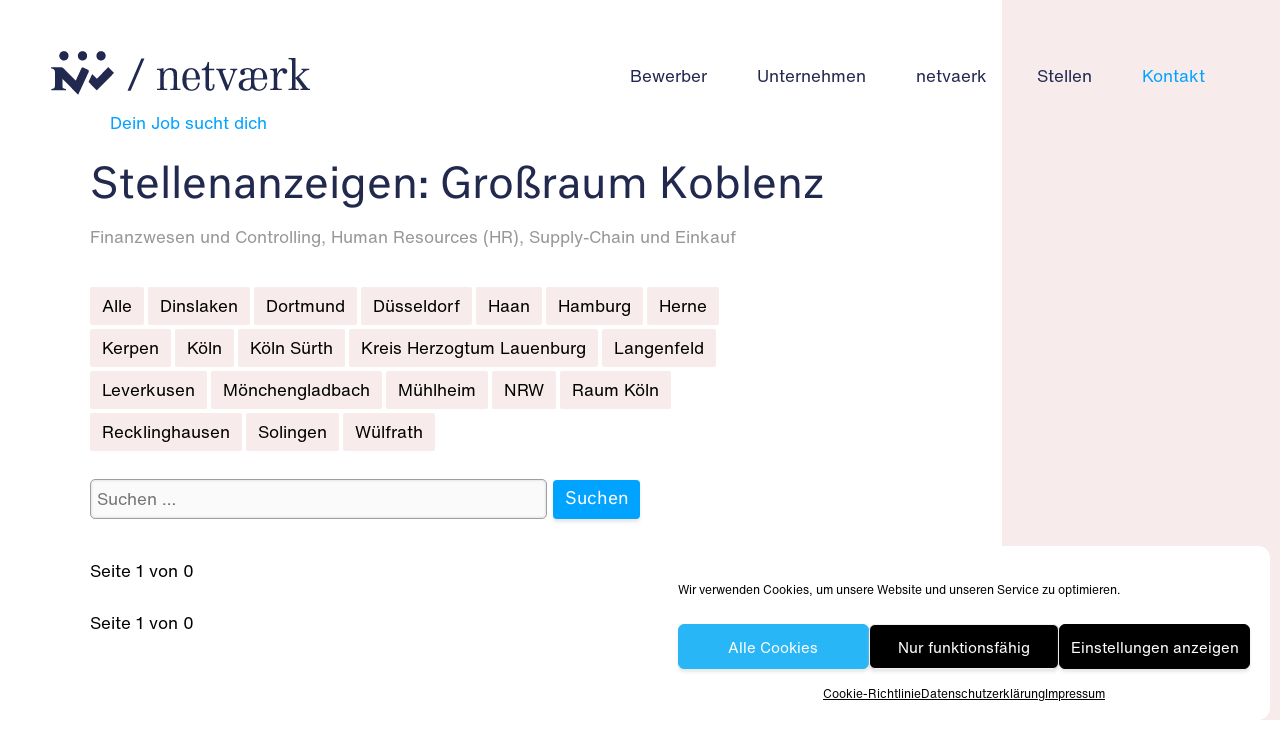

--- FILE ---
content_type: text/css
request_url: https://www.netvaerk.de/wp-content/themes/netvaerk/style.css?ver=f9ebbe3e387a6a2b02686ae94f6b523f
body_size: 76
content:
/*!
Theme Name: Netvaerk
Theme URI: http://underscores.me/
Author: Jens Schellhase
Author URI: https://www.jensschellhase.de
Description: Theme für Netvaerk
Version: 1.0.0
License: GNU General Public License v2 or later
License URI: LICENSE
Text Domain: netvaerk
*/
@import url(sass/css.css);


--- FILE ---
content_type: text/css
request_url: https://www.netvaerk.de/wp-content/uploads/elementor/css/post-11.css?ver=1768942745
body_size: 540
content:
.elementor-kit-11{--e-global-color-primary:#6EC1E4;--e-global-color-secondary:#54595F;--e-global-color-text:#7A7A7A;--e-global-color-accent:#FDC300;--e-global-color-4d80ec0b:#4054B2;--e-global-color-82eeffc:#23A455;--e-global-color-132b17f0:#000;--e-global-color-670cda4f:#FFF;--e-global-color-4aab622c:#F7EBEB;--e-global-color-598a30d:#00A3FF;--e-global-typography-primary-font-weight:600;--e-global-typography-secondary-font-weight:400;--e-global-typography-text-font-weight:400;--e-global-typography-accent-font-weight:500;}.elementor-kit-11 button,.elementor-kit-11 input[type="button"],.elementor-kit-11 input[type="submit"],.elementor-kit-11 .elementor-button{background-color:#00A3FF;box-shadow:0px 3px 3px 0px rgba(208.5, 208.5, 208.5, 0.5);}.elementor-kit-11 button:hover,.elementor-kit-11 button:focus,.elementor-kit-11 input[type="button"]:hover,.elementor-kit-11 input[type="button"]:focus,.elementor-kit-11 input[type="submit"]:hover,.elementor-kit-11 input[type="submit"]:focus,.elementor-kit-11 .elementor-button:hover,.elementor-kit-11 .elementor-button:focus{background-color:#22294F;color:#FDC300;}.elementor-kit-11 e-page-transition{background-color:#FFBC7D;}.elementor-kit-11 label{font-size:14px;}.elementor-kit-11 input:not([type="button"]):not([type="submit"]),.elementor-kit-11 textarea,.elementor-kit-11 .elementor-field-textual{font-size:17px;background-color:#FAFAFA;box-shadow:0px 0px 3px 0px rgba(0, 0, 0, 0.17) inset;border-style:solid;border-width:1px 1px 1px 1px;border-color:#9F9F9F;border-radius:5px 5px 5px 5px;padding:7px 7px 7px 7px;}.elementor-section.elementor-section-boxed > .elementor-container{max-width:1140px;}.e-con{--container-max-width:1140px;}.elementor-widget:not(:last-child){margin-block-end:20px;}.elementor-element{--widgets-spacing:20px 20px;--widgets-spacing-row:20px;--widgets-spacing-column:20px;}{}h1.entry-title{display:var(--page-title-display);}@media(max-width:1024px){.elementor-section.elementor-section-boxed > .elementor-container{max-width:1024px;}.e-con{--container-max-width:1024px;}}@media(max-width:767px){.elementor-section.elementor-section-boxed > .elementor-container{max-width:767px;}.e-con{--container-max-width:767px;}}

--- FILE ---
content_type: text/css
request_url: https://www.netvaerk.de/wp-content/uploads/elementor/css/post-2112.css?ver=1768942745
body_size: 102
content:
.elementor-2112 .elementor-element.elementor-element-68588d7{padding:50px 50px 50px 50px;}#elementor-popup-modal-2112 .dialog-widget-content{animation-duration:0.5s;box-shadow:2px 8px 23px 3px rgba(0,0,0,0.2);}#elementor-popup-modal-2112{background-color:rgba(0,0,0,.8);justify-content:center;align-items:center;pointer-events:all;}#elementor-popup-modal-2112 .dialog-message{width:640px;height:auto;}#elementor-popup-modal-2112 .dialog-close-button{display:flex;}

--- FILE ---
content_type: text/css; charset=utf-8
request_url: https://fast.fonts.net/cssapi/8730f534-6910-4383-a186-554bf0a28494.css
body_size: 558
content:
@import url(/t/1.css?apiType=css&projectid=8730f534-6910-4383-a186-554bf0a28494);
@font-face{
font-family:"Helvetica Now Text W01 Regular";
src:url("/dv2/14/46dd84ea-bb96-46da-973b-d7fcca46437e.woff2?d44f19a684109620e4841470ae90e8182f0ee87a409fb740bdd79965212bc1a6e19326310bfabd0878a238faf3e21c1b3f1d2cded6f43975993cb56c019c9865cc96eb3d8186a94b051edc701c06701768459187ee0eb4b55e1bdf9251de4985dc7966&projectId=8730f534-6910-4383-a186-554bf0a28494") format("woff2"),url("/dv2/3/0fb90058-c064-40ed-8109-d1fd8633caa2.woff?d44f19a684109620e4841470ae90e8182f0ee87a409fb740bdd79965212bc1a6e19326310bfabd0878a238faf3e21c1b3f1d2cded6f43975993cb56c019c9865cc96eb3d8186a94b051edc701c06701768459187ee0eb4b55e1bdf9251de4985dc7966&projectId=8730f534-6910-4383-a186-554bf0a28494") format("woff");
}
@font-face{
font-family:"Helvetica Now Text W01 Italic";
src:url("/dv2/14/e5814c77-fec3-40f6-af67-d94d8a9bb86b.woff2?d44f19a684109620e4841470ae90e8182f0ee87a409fb740bdd79965212bc1a6e19326310bfabd0878a238faf3e21c1b3f1d2cded6f43975993cb56c019c9865cc96eb3d8186a94b051edc701c06701768459187ee0eb4b55e1bdf9251de4985dc7966&projectId=8730f534-6910-4383-a186-554bf0a28494") format("woff2"),url("/dv2/3/3e3a9d78-3116-4a44-b4cb-7e0a0f995311.woff?d44f19a684109620e4841470ae90e8182f0ee87a409fb740bdd79965212bc1a6e19326310bfabd0878a238faf3e21c1b3f1d2cded6f43975993cb56c019c9865cc96eb3d8186a94b051edc701c06701768459187ee0eb4b55e1bdf9251de4985dc7966&projectId=8730f534-6910-4383-a186-554bf0a28494") format("woff");
}
@font-face{
font-family:"Helvetica Now Text W01 Medium";
src:url("/dv2/14/e62ce8f4-9983-4262-9030-3fdbebcebf39.woff2?d44f19a684109620e4841470ae90e8182f0ee87a409fb740bdd79965212bc1a6e19326310bfabd0878a238faf3e21c1b3f1d2cded6f43975993cb56c019c9865cc96eb3d8186a94b051edc701c06701768459187ee0eb4b55e1bdf9251de4985dc7966&projectId=8730f534-6910-4383-a186-554bf0a28494") format("woff2"),url("/dv2/3/0e8ae071-ceee-4b41-9d37-cbb6af5a9ca9.woff?d44f19a684109620e4841470ae90e8182f0ee87a409fb740bdd79965212bc1a6e19326310bfabd0878a238faf3e21c1b3f1d2cded6f43975993cb56c019c9865cc96eb3d8186a94b051edc701c06701768459187ee0eb4b55e1bdf9251de4985dc7966&projectId=8730f534-6910-4383-a186-554bf0a28494") format("woff");
}
@font-face{
font-family:"Helvetica Now Text W01 Md It";
src:url("/dv2/14/866dfe2a-46f3-41ae-b9e7-2f4fdfc0a028.woff2?d44f19a684109620e4841470ae90e8182f0ee87a409fb740bdd79965212bc1a6e19326310bfabd0878a238faf3e21c1b3f1d2cded6f43975993cb56c019c9865cc96eb3d8186a94b051edc701c06701768459187ee0eb4b55e1bdf9251de4985dc7966&projectId=8730f534-6910-4383-a186-554bf0a28494") format("woff2"),url("/dv2/3/f6a43397-31ee-455d-8ac3-b07ca3e6a894.woff?d44f19a684109620e4841470ae90e8182f0ee87a409fb740bdd79965212bc1a6e19326310bfabd0878a238faf3e21c1b3f1d2cded6f43975993cb56c019c9865cc96eb3d8186a94b051edc701c06701768459187ee0eb4b55e1bdf9251de4985dc7966&projectId=8730f534-6910-4383-a186-554bf0a28494") format("woff");
}


--- FILE ---
content_type: text/css
request_url: https://www.netvaerk.de/wp-content/themes/netvaerk/sass/css.css
body_size: 4111
content:
/*! normalize.css v8.0.1 | MIT License | github.com/necolas/normalize.css */html{line-height:1.15;-webkit-text-size-adjust:100%}body{margin:0}main{display:block}h1{font-size:2em;margin:.67em 0}hr{box-sizing:content-box;height:0;overflow:visible}pre{font-family:monospace,monospace;font-size:1em}a{background-color:rgba(0,0,0,0)}abbr[title]{border-bottom:none;text-decoration:underline;-webkit-text-decoration:underline dotted;text-decoration:underline dotted}b,strong{font-weight:bolder}code,kbd,samp{font-family:monospace,monospace;font-size:1em}small{font-size:80%}sub,sup{font-size:75%;line-height:0;position:relative;vertical-align:baseline}sub{bottom:-0.25em}sup{top:-0.5em}img{border-style:none}button,input,optgroup,select,textarea{font-family:inherit;font-size:100%;line-height:1.15;margin:0}button,input{overflow:visible}button,select{text-transform:none}button,[type=button],[type=reset],[type=submit]{-webkit-appearance:button}button::-moz-focus-inner,[type=button]::-moz-focus-inner,[type=reset]::-moz-focus-inner,[type=submit]::-moz-focus-inner{border-style:none;padding:0}button:-moz-focusring,[type=button]:-moz-focusring,[type=reset]:-moz-focusring,[type=submit]:-moz-focusring{outline:1px dotted ButtonText}fieldset{padding:.35em .75em .625em}legend{box-sizing:border-box;color:inherit;display:table;max-width:100%;padding:0;white-space:normal}progress{vertical-align:baseline}textarea{overflow:auto}[type=checkbox],[type=radio]{box-sizing:border-box;padding:0}[type=number]::-webkit-inner-spin-button,[type=number]::-webkit-outer-spin-button{height:auto}[type=search]{-webkit-appearance:textfield;outline-offset:-2px}[type=search]::-webkit-search-decoration{-webkit-appearance:none}::-webkit-file-upload-button{-webkit-appearance:button;font:inherit}details{display:block}summary{display:list-item}template{display:none}[hidden]{display:none}html{box-sizing:border-box}*,*:before,*:after{box-sizing:inherit}body{background:#fff url("https://netvaerk.de/wp-content/themes/netvaerk/assets/img/background.png") center center repeat-y;overflow-x:hidden}#content{width:100%;padding:80px 0 0 0}@media screen and (min-width: 1024px){#content{padding:20vh 0 0 0}}#page{width:100%;overflow:hidden}#main{min-height:80vh}.elementor-fake{max-width:1140px;margin:0 auto}.invisible{width:0;height:0;overflow:hidden;font-size:0;position:fixed;top:-1000px;left:-1000px}body{font-family:"Helvetica Now Text W01 Regular",sans-serif;font-size:15px;line-height:1.535;color:#000}@media screen and (min-width: 1024px){body{font-size:17px;line-height:1.535}}body *,body .elementor-heading-title{font-size:inherit;line-height:inherit;font-family:inherit;color:inherit}h1,h2,h3,h5,h5,h6,ul,p{margin:0;padding:0}h1,.h1,h1.elementor-heading-title{font-family:"Neutral Regular 8",sans-serif;font-weight:normal;font-size:30px;line-height:1.1;color:#22294f;margin:0}h1 em,h1 i,.h1 em,.h1 i,h1.elementor-heading-title em,h1.elementor-heading-title i{color:#00a3ff;font-family:"Neutral Regular 8",sans-serif;font-weight:normal;font-style:normal}@media screen and (min-width: 1140px){h1,.h1,h1.elementor-heading-title{font-size:41.75px;line-height:1.1}}p,ul,ol,.p,.p *,h1.p{margin-bottom:19px;font-family:"Helvetica Now Text W01 Regular",sans-serif;font-size:15px;line-height:1.535;letter-spacing:0}p a,ul a,ol a,.p a,.p * a,h1.p a{color:#00a3ff}@media screen and (min-width: 1024px){p,ul,ol,.p,.p *,h1.p{font-size:17px;line-height:1.535}}.p,.p *,h1.p{margin-bottom:0 !important;font-family:"Helvetica Now Text W01 Regular",sans-serif;font-size:15px !important;line-height:1.535 !important}.p a,.p * a,h1.p a{color:#00a3ff !important}@media screen and (min-width: 1024px){.p,.p *,h1.p{font-size:17px !important;line-height:1.535 !important}}h2,.h2,h2.elementor-heading-title{font-size:24px;line-height:153.5%;padding:0;margin:0;margin-bottom:17px;color:#22294f;font-family:"Neutral Regular 8",sans-serif;font-weight:normal;font-style:normal}@media screen and (min-width: 1140px){h2,.h2,h2.elementor-heading-title{font-size:26px;line-height:153.5%}}h3,.h3,h3.elementor-heading-title,h4,.h4,h4.elementor-heading-title,h5,.h5,h5.elementor-heading-title{font-size:19px;font-family:"Neutral Regular 8",sans-serif;font-weight:normal}h3 em,h3 i,.h3 em,.h3 i,h3.elementor-heading-title em,h3.elementor-heading-title i,h4 em,h4 i,.h4 em,.h4 i,h4.elementor-heading-title em,h4.elementor-heading-title i,h5 em,h5 i,.h5 em,.h5 i,h5.elementor-heading-title em,h5.elementor-heading-title i{color:#00a3ff;font-family:"Neutral Regular 8",sans-serif;font-weight:normal;font-style:normal}label{font-size:12.67px;color:#22294f;line-height:1.535}small{display:block;font-family:"Helvetica Now Text W01 Regular",sans-serif;font-style:normal;font-weight:normal;font-size:12.67px;line-height:153.5%;color:#22294f;opacity:.5}div.elementor-widget-container ul{max-width:500px;padding-left:19px}.netvaerk-list ul{max-width:100% !important;list-style-type:none;display:flex;flex-wrap:wrap;padding:0 !important;margin-bottom:20px}.netvaerk-list ul li{width:100%;padding:10px 10px 10px 0;border-bottom:1px solid #22294f}@media screen and (min-width: 1140px){.netvaerk-list ul li{width:calc(50% - 40px);margin-right:20px}}a.logo{position:absolute;top:17px;left:20px;z-index:200}a.logo .logo-desktop{display:none}@media screen and (min-width: 1024px){a.logo .logo-desktop{display:block}}a.logo .logo-mobile{display:block}@media screen and (min-width: 1024px){a.logo .logo-mobile{display:none}}@media screen and (min-width: 1024px){a.logo{top:50px;left:50px}}a.logo img{width:170px;height:auto}@media screen and (min-width: 1024px){a.logo img{width:260px}}a.logo span{text-decoration:none;font-size:12px;color:#00a3ff;position:absolute;top:auto;bottom:-19px;left:20px}@media screen and (min-width: 1024px){a.logo span{font-size:17px;top:60px;bottom:auto;left:60px}}@media screen and (max-width: 1023px){#header{background:#22294f;height:80px;width:100%;position:fixed;top:0;left:0;z-index:200}}#header *{fill:#fff !important}@media screen and (max-width: 1023px){nav#nav{position:absolute;top:80px;left:0;width:100%;height:200vh;background:#22294f;transform:translateX(101%);z-index:190;transition:all 100ms ease-in;padding:0px 0 20px 0;margin:0}nav#nav ul,nav#nav li,nav#nav a{padding:0;margin:0;width:100%;list-style-type:none}nav#nav a{display:block;text-decoration:none;padding:4px 0;padding-left:20px;font-family:"Helvetica Now Text W01 Medium";color:#fff}nav#nav li:first-child a{border-top:0}nav#nav li.menu-item-has-children a{opacity:.5}nav#nav ul.sub-menu{padding-left:0}nav#nav ul.sub-menu a{padding-left:30px;font-family:"Helvetica Now Text W01 Regular";opacity:1}nav#nav span.contactLink{color:#00a3ff}}@media screen and (min-width: 1024px){nav#nav{background:none;display:block;position:fixed;top:50px;right:50px;left:auto;z-index:200}nav#nav ul,nav#nav li,nav#nav a{display:block;list-style:none;text-decoration:none;padding:0;margin:0}nav#nav li{position:relative;padding:12.5px 0}nav#nav li:hover,nav#nav li:focus{background:#22294f;border-radius:4px}nav#nav li:hover a,nav#nav li:focus a{color:#fdc300}nav#nav li:hover ul.sub-menu,nav#nav li:focus ul.sub-menu{display:flex}nav#nav li.menu-item-has-children:hover,nav#nav li.menu-item-has-children:focus{border-top-left-radius:4px;border-top-right-radius:4px;border-bottom-right-radius:0px;border-bottom-left-radius:0px}nav#nav a{color:#22294f;padding:0 25px}nav#nav a:hover{color:#fdc300 !important}nav#nav li:last-child a{color:#00a3ff}nav#nav ul{display:flex}nav#nav ul.sub-menu{position:absolute;top:50px;background:#22294f;border-radius:4px;border-top-left-radius:0px;padding:12.5px 25px 25px 25px;display:none;flex-direction:column}nav#nav ul.sub-menu li{padding:0}nav#nav ul.sub-menu a{white-space:nowrap;padding:0;color:#fff}nav#nav ul.sub-menu a:hover,nav#nav ul.sub-menu a:focus{color:#fdc300}nav#nav ul.sub-menu li:last-child a{color:#fff}nav#nav ul.sub-menu li:last-child a:hover,nav#nav ul.sub-menu li:last-child a:focus{color:#fdc300}}#menu-toggle{display:none}label#menu-label{position:absolute;z-index:191;top:17px;right:30px;width:30px;height:50px;display:flex;justify-content:center;align-items:center;flex-direction:column}label#menu-label span{background:#fff;height:3px;margin:2px auto;width:100%;display:block;transition:all 300ms}@media screen and (min-width: 1024px){label#menu-label{display:none}}#menu-toggle:checked+label#menu-label span:nth-child(1){transform:rotate(45deg) translateY(5px) translateX(5px)}#menu-toggle:checked+label#menu-label span:nth-child(2){opacity:0}#menu-toggle:checked+label#menu-label span:nth-child(3){transform:rotate(-45deg) translateY(-5px) translateX(5px)}@media screen and (max-width: 1023px){#menu-toggle:checked+label+nav#nav{transform:translateX(0) !important}}span.trenner-mobile{position:absolute;right:90px;top:0;height:100%;width:1px}@media screen and (max-width: 374px){span.trenner-mobile{display:none}}@media screen and (min-width: 1024px){span.trenner-mobile{display:none}}#primary-menu{transition:all 300ms}nav#nav{transition:all 300ms}@media screen and (min-width: 1024px){.nav-scrolled #primary-menu{background:#fff !important;box-shadow:0px 0px 20px rgba(0,0,0,.1);transition:all 300ms;padding-right:20px}.nav-scrolled nav#nav{top:0;right:0;transition:all 300ms}}div.teamcard-wrapper{display:flex;flex-wrap:wrap}div.teamcard-wrapper .teamcard{width:100%;margin-bottom:10px}@media screen and (min-width: 1024px){div.teamcard-wrapper .teamcard{width:calc(33.33% - 10px);margin:0px 5px 10px 5px}}.teamcard-wrapper-teampage div.teamcard{width:100%;margin:0px 5px 10px 5px}@media screen and (min-width: 500px){.teamcard-wrapper-teampage div.teamcard{width:calc(50% - 10px)}}@media screen and (min-width: 960px){.teamcard-wrapper-teampage div.teamcard{width:calc(33.33% - 10px)}}.teamcard-wrapper-teampage div.teamcard img{width:100%;height:auto;display:block}div.teamcard{background:#fff;box-shadow:-20px -20px 40px rgba(255,255,255,.33),20px 20px 40px rgba(0,0,0,.1);border-radius:4px;position:relative;max-width:350px}div.teamcard .teamcard-image-link img{border-top-left-radius:4px;border-top-right-radius:4px;width:100%;height:auto}div.teamcard div.teamcard-inner{padding:20px;text-align:center}div.teamcard a{position:absolute;top:0;left:0;width:100%;height:100%}span.teamcard-kontakt-headline{font-size:12.76px;line-height:153.5%;letter-spacing:.185em;text-transform:uppercase;color:#827979}img.teamcard-contact-data-image{width:115px;height:auto;margin-top:10px}p.teamcard-name{margin:0}a.team-popup-kontakt-telefonnummer{color:#00a3ff;letter-spacing:0px}a.team-popup-kontakt-email{color:#00a3ff;letter-spacing:0px}.team-popup-content-wrapper{font-family:"Helvetica Now Text W01 Regular",sans-serif;font-size:19px;line-height:1.535;color:#000}.team-popup-content-wrapper *{font-size:inherit;line-height:inherit;font-family:inherit;color:inherit}.team-popup-content-wrapper h2,.team-popup-content-wrapper .h2{font-size:28.5px;line-height:153.5%;font-family:"Neutral Regular 8",sans-serif;font-weight:normal}.stellenanzeige-kontaktbox-email{color:#00a3ff}.stellenanzeige-kontaktbox-telefon{color:#00a3ff;white-space:nowrap}.pagination{margin:30px 0 20px 0;width:100%;display:flex;justify-content:flex-start}@media screen and (min-width: 1024px){.pagination{justify-content:flex-start}}.pagination a{text-decoration:none;padding:3px 6px;margin:0 10px;display:inline-block;color:#00a3ff}.pagination span{padding:3px 6px 3px 0}strong,b{letter-spacing:0 !important}.pagination-last{margin-top:20px;margin-bottom:30px}.jobcards-wrappper{padding:10px;background:#f7ebeb;display:flex;justify-content:center;flex-wrap:wrap}@media screen and (min-width: 1024px){.jobcards-wrappper{padding:20px;background:none}}.jobcards-wrappper .job-card{width:100%;border-radius:3px;margin-bottom:10px;box-shadow:5px 5px 10px rgba(25,0,0,.1);background:#fff;padding:20px;position:relative;transition:all 200ms}@media screen and (min-width: 768px){.jobcards-wrappper .job-card{width:calc(50% - 10px);margin:0px 5px 10px 5px}}@media screen and (min-width: 1024px){.jobcards-wrappper .job-card{border:1px solid #f4f4f4}}.jobcards-wrappper .job-card a{display:block;position:absolute;top:0;left:0;width:100%;height:100%}.jobcards-wrappper .job-card p:first-child{color:#22294f !important;margin-bottom:6px}.jobcards-wrappper .job-card h3{color:#00a3ff !important}.jobcards-wrappper .job-card:hover,.jobcards-wrappper .job-card:focus{transform:scale(1.01);transition:all 200ms;box-shadow:4px 4px 8px rgba(25,0,0,.15)}.jobcards-wrapper-teampage{background:rgba(0,0,0,0) !important;padding:0 !important}.jobcards-wrapper-teampage .job-card{width:100% !important}.noblock .wp-block-spacer{display:none}span.preContact{font-family:"Neutral Bold 8",sans-serif;font-weight:normal;color:#22294f;font-size:11px;letter-spacing:.5px}p.joblocation{padding-left:20px;background:#fff url("https://netvaerk.de/wp-content/themes/netvaerk/assets/img/location.png") center left no-repeat;background-size:12px auto}div.jobs-2021{padding:20px}p.job-top{color:#979797;padding:10px 0 0 0}@media screen and (min-width: 1024px){p.job-top{padding:15px 0}}a.job_block_2021{display:block;justify-content:space-between;text-decoration:none;max-width:700px;margin:5px 0;padding:10px 10px 10px 10px}a.job_block_2021:hover span.job_name{color:#00a3ff}a.job_block_2021:nth-child(odd){background:rgba(247,235,235,.4);border-radius:5px}span.job_name{font-size:17px;max-width:600px;font-family:"Helvetica Now Text W01 Medium",sans-serif;display:block;width:100%}span.job_place{display:inline-block;position:relative;padding-left:20px;color:#666;width:100%;text-align:left}span.job_place:after{content:"";display:block;width:23px;height:23px;background:rgba(0,0,0,0) url("../assets/img/location.png") center left no-repeat;background-size:10px;position:absolute;bottom:1px;opacity:.33;left:3px}ul.filterList{list-style-type:none;padding:0;margin:20px 0;display:flex;flex-wrap:wrap;margin-left:-2px;width:100%;max-width:700px}ul.filterList li{padding:2px;margin:0}ul.filterList li a{display:block;padding:6px 12px;background:#f7ebeb;color:#000;text-decoration:none;margin:0;border-radius:2px}ul.filterList li a:hover,ul.filterList li a:focus{opacity:.8}ul.filterList li a.filterActive{color:#fff;background:#22294f}div.pagination{max-width:700px;position:relative}div.pagination #list-view{position:absolute;top:2px;right:50px;display:none}@media screen and (min-width: 1024px){div.pagination #list-view{display:block}}div.pagination #card-view{position:absolute;top:0;right:0;display:none}@media screen and (min-width: 1024px){div.pagination #card-view{display:block}}div.pagination span#card-view,div.pagination span#list-view{cursor:pointer}div.pagination span#card-view:hover *,div.pagination span#list-view:hover *{fill:#00a3ff !important}.list-view #list-view *{fill:#00a3ff !important}.card-view #jobs{display:flex !important;flex-wrap:wrap !important;max-width:700px}.card-view span.job_place{width:100%;margin-top:20px}.card-view a.job_block_2021{width:340px;margin:0 10px 10px 0;border:1px solid #f4f4f4;padding:20px;display:block;background:#fff;box-shadow:3px 3px 10px rgba(0,0,0,.1)}.card-view #card-view *{fill:#00a3ff !important}.teaser-frontpage p a{color:#00a3ff}#jobsuche-formular-2020 form.search-form{width:100%;display:flex;justify-content:space-between;align-items:center}#jobsuche-formular-2020 form.search-form input.search-submit{border:0;outline:0;font-family:"Neutral Regular 8",sans-serif;font-weight:normal;font-style:normal;color:#fff;background:#00a3ff;border-radius:4px;padding:11px 8px !important;width:100px;line-height:1;transition:all 200ms}#jobsuche-formular-2020 form.search-form input.search-submit:hover,#jobsuche-formular-2020 form.search-form input.search-submit:focus{background:#22294f;color:#fdc300;transition:all 200ms}#jobsuche-formular-2020 form.search-form input.search-field,#jobsuche-formular-2020 form.search-form label{width:100%;padding:6px 6px}#jobsuche-formular-2020 form.search-form label{padding-left:0}.elementor-form{padding:20px;box-shadow:0px 3px 10px rgba(0,0,0,.2);background:#fff;border-radius:4px}@media screen and (min-width: 1024px){.elementor-form{padding:54px;box-shadow:-20px -20px 40px rgba(255,255,255,.2),20px 20px 40px rgba(100,0,0,.1)}}.elementor-form h3{margin-top:0}.formshadowed{box-shadow:0px 3px 10px rgba(0,0,0,.2)}@media screen and (min-width: 1024px){.formshadowed{box-shadow:-20px -20px 40px rgba(255,255,255,.2),20px 20px 40px rgba(100,0,0,.1)}}input[type=text],input[type=search],input[type=checkbox],input{-webkit-appearance:none}.stickybox{background:#fff}@media screen and (max-width: 1059px){#footer{background:#22294f;padding:20px;display:flex;justify-content:center;align-items:center;flex-direction:column}#footer .socialbox{display:flex;margin:0 50px}#footer .socialbox img{height:24px;width:auto}#footer .socialbox a{margin:0 5px !important;display:inline-block}#footer .footer-logo{margin:10px 0 0 0}#footer .footer-logo img{height:25px;width:auto}#footer .address{font-size:13px;white-space:nowrap;opacity:50%;color:#fff;display:block}#footer #footermenu{margin:10px 0 0 0}#footer #footermenu ul,#footer #footermenu li a{padding:0;margin:0;list-style-type:none}#footer #footermenu ul{display:flex}#footer #footermenu li{margin:0 5px}#footer #footermenu a{color:#fff;font-size:13px;white-space:nowrap;opacity:50%;text-decoration:none;display:inline-block}}@media screen and (min-width: 1060px){#footer{width:100%;display:flex;padding:25px;background:#22294f;height:auto;justify-content:center;align-items:center;position:relative}#footer *{line-height:1 !important;margin:0;padding:0;vertical-align:middle}.footer-logo{position:absolute;top:25px;left:25px}.footer-logo img{height:28px;width:auto}#footermenu{margin:0 50px;position:absolute;right:25px;top:25px}#footermenu ul,#footermenu li a{padding:0;margin:0;list-style-type:none}#footermenu ul{display:flex}#footermenu a{color:#fff;font-size:13px;white-space:nowrap;opacity:50%;text-decoration:none}#footermenu a{margin:0 0 0 5px !important}.socialbox{display:flex;margin:0 50px}.socialbox img{height:24px;width:auto}.socialbox a{margin:0 5px !important;display:inline-block}.address{margin:0 50px 0 50px !important;font-size:13px;white-space:nowrap;opacity:50%;color:#fff;display:block}}.grecaptcha-badge{display:none}/*# sourceMappingURL=css.css.map */

--- FILE ---
content_type: text/css
request_url: https://fonts.typotheque.com/WF-027796-010810.css
body_size: 705
content:
/*
* Webfonts served by typotheque.com
*
* To make the font files as small as possible,
* most glyphs and OpenType features were removed.
* To edit the fonts, add more language support,
* log it to your Typotheque account:
* http://www.typotheque.com/my_account/webfonts
*
* The Typotheque Font Software is protected under domestic
* and international trademark and copyright law.
* Modifying, reverse engineering or otherwise copying
* of Typotheque Font Software is illegal.
* http://www.typotheque.com/licensing/
*
* (c) 2020, Typotheque
* Generated: 2020-08-05 10:10:27
*/

@font-face {
	font-family: "Neutral Regular 8";
	src: url("https://s3.amazonaws.com/fonts.typotheque.com/WF-027796-010810-001251-ea2e4554ea2946e15cf18477ee5f8d42.woff2") format("woff2"), url("https://s3.amazonaws.com/fonts.typotheque.com/WF-027796-010810-001251-ea2e4554ea2946e15cf18477ee5f8d42.woff") format("woff");
	font-display: auto;
}
@font-face {
	font-family: "Neutral Regular Italic 8";
	src: url("https://s3.amazonaws.com/fonts.typotheque.com/WF-027796-010810-001252-710be01a7ac293201600b6e98c7fde0f.woff2") format("woff2"), url("https://s3.amazonaws.com/fonts.typotheque.com/WF-027796-010810-001252-710be01a7ac293201600b6e98c7fde0f.woff") format("woff");
	font-display: auto;
}
@font-face {
	font-family: "Neutral Medium 3";
	src: url("https://s3.amazonaws.com/fonts.typotheque.com/WF-027796-010810-001253-e32a15a69c76455983495974f3bec13e.woff2") format("woff2"), url("https://s3.amazonaws.com/fonts.typotheque.com/WF-027796-010810-001253-e32a15a69c76455983495974f3bec13e.woff") format("woff");
	font-display: auto;
}
@font-face {
	font-family: "Neutral Medium Italic 3";
	src: url("https://s3.amazonaws.com/fonts.typotheque.com/WF-027796-010810-001254-a77d7923d0821587654d3bac432a9106.woff2") format("woff2"), url("https://s3.amazonaws.com/fonts.typotheque.com/WF-027796-010810-001254-a77d7923d0821587654d3bac432a9106.woff") format("woff");
	font-display: auto;
}
@font-face {
	font-family: "Neutral Bold 8";
	src: url("https://s3.amazonaws.com/fonts.typotheque.com/WF-027796-010810-001255-8483cfe12bc50ed13a75b0eac2f4a2f9.woff2") format("woff2"), url("https://s3.amazonaws.com/fonts.typotheque.com/WF-027796-010810-001255-8483cfe12bc50ed13a75b0eac2f4a2f9.woff") format("woff");
	font-display: auto;
}
@font-face {
	font-family: "Neutral Bold Italic 8";
	src: url("https://s3.amazonaws.com/fonts.typotheque.com/WF-027796-010810-001256-eb995cdada2de6cb3f368e30991f033c.woff2") format("woff2"), url("https://s3.amazonaws.com/fonts.typotheque.com/WF-027796-010810-001256-eb995cdada2de6cb3f368e30991f033c.woff") format("woff");
	font-display: auto;
}


--- FILE ---
content_type: text/css; charset=utf-8
request_url: https://fast.fonts.net/cssapi/dd47f29a-465c-4053-bc9f-d57e28bb1503.css
body_size: 520
content:
@import url(/t/1.css?apiType=css&projectid=dd47f29a-465c-4053-bc9f-d57e28bb1503);
@font-face{
font-family:"Centennial LT W01_45 Light";
src:url("/dv2/2/7cee6932-af9f-4c69-8c92-e4cc72463b9e.eot?d44f19a684109620e4841470af90e818cc1ec5a6788323e412a02f7b0f11d7742cf0804a48f43287df296aac838b640e913aaa36d8db75930dcbfaa6c995507ef2b551d6f829bf210acb3560660a6caf92fea87f3aab0db25a7a81603c107990c67a&projectId=dd47f29a-465c-4053-bc9f-d57e28bb1503#iefix");
src:url("/dv2/2/7cee6932-af9f-4c69-8c92-e4cc72463b9e.eot?d44f19a684109620e4841470af90e818cc1ec5a6788323e412a02f7b0f11d7742cf0804a48f43287df296aac838b640e913aaa36d8db75930dcbfaa6c995507ef2b551d6f829bf210acb3560660a6caf92fea87f3aab0db25a7a81603c107990c67a&projectId=dd47f29a-465c-4053-bc9f-d57e28bb1503#iefix") format("eot"),url("/dv2/14/adb72a7a-5f1b-4517-97a6-eb5926ba1038.woff2?d44f19a684109620e4841470af90e818cc1ec5a6788323e412a02f7b0f11d7742cf0804a48f43287df296aac838b640e913aaa36d8db75930dcbfaa6c995507ef2b551d6f829bf210acb3560660a6caf92fea87f3aab0db25a7a81603c107990c67a&projectId=dd47f29a-465c-4053-bc9f-d57e28bb1503") format("woff2"),url("/dv2/3/a10c1248-4454-4ebb-9c90-672c101848a2.woff?d44f19a684109620e4841470af90e818cc1ec5a6788323e412a02f7b0f11d7742cf0804a48f43287df296aac838b640e913aaa36d8db75930dcbfaa6c995507ef2b551d6f829bf210acb3560660a6caf92fea87f3aab0db25a7a81603c107990c67a&projectId=dd47f29a-465c-4053-bc9f-d57e28bb1503") format("woff"),url("/dv2/1/f4fc079a-ce5d-4e43-8d0a-9b4f5bd4fc83.ttf?d44f19a684109620e4841470af90e818cc1ec5a6788323e412a02f7b0f11d7742cf0804a48f43287df296aac838b640e913aaa36d8db75930dcbfaa6c995507ef2b551d6f829bf210acb3560660a6caf92fea87f3aab0db25a7a81603c107990c67a&projectId=dd47f29a-465c-4053-bc9f-d57e28bb1503") format("truetype"),url("/dv2/11/a791fd80-19ac-4291-9cc8-14f78388937e.svg?d44f19a684109620e4841470af90e818cc1ec5a6788323e412a02f7b0f11d7742cf0804a48f43287df296aac838b640e913aaa36d8db75930dcbfaa6c995507ef2b551d6f829bf210acb3560660a6caf92fea87f3aab0db25a7a81603c107990c67a&projectId=dd47f29a-465c-4053-bc9f-d57e28bb1503#a791fd80-19ac-4291-9cc8-14f78388937e") format("svg");
}
@font-face{
font-family:"Centennial LT W01_46 Light It";
src:url("/dv2/2/4aca1ed6-8ae3-4a5f-957a-3b6a5f5d4f29.eot?d44f19a684109620e4841470af90e818cc1ec5a6788323e412a02f7b0f11d7742cf0804a48f43287df296aac838b640e913aaa36d8db75930dcbfaa6c995507ef2b551d6f829bf210acb3560660a6caf92fea87f3aab0db25a7a81603c107990c67a&projectId=dd47f29a-465c-4053-bc9f-d57e28bb1503#iefix");
src:url("/dv2/2/4aca1ed6-8ae3-4a5f-957a-3b6a5f5d4f29.eot?d44f19a684109620e4841470af90e818cc1ec5a6788323e412a02f7b0f11d7742cf0804a48f43287df296aac838b640e913aaa36d8db75930dcbfaa6c995507ef2b551d6f829bf210acb3560660a6caf92fea87f3aab0db25a7a81603c107990c67a&projectId=dd47f29a-465c-4053-bc9f-d57e28bb1503#iefix") format("eot"),url("/dv2/14/f0fbcb63-bc09-4150-a2b9-9e967b12a826.woff2?d44f19a684109620e4841470af90e818cc1ec5a6788323e412a02f7b0f11d7742cf0804a48f43287df296aac838b640e913aaa36d8db75930dcbfaa6c995507ef2b551d6f829bf210acb3560660a6caf92fea87f3aab0db25a7a81603c107990c67a&projectId=dd47f29a-465c-4053-bc9f-d57e28bb1503") format("woff2"),url("/dv2/3/ab96c553-7e57-4ecc-ad7c-fb738a52edf1.woff?d44f19a684109620e4841470af90e818cc1ec5a6788323e412a02f7b0f11d7742cf0804a48f43287df296aac838b640e913aaa36d8db75930dcbfaa6c995507ef2b551d6f829bf210acb3560660a6caf92fea87f3aab0db25a7a81603c107990c67a&projectId=dd47f29a-465c-4053-bc9f-d57e28bb1503") format("woff"),url("/dv2/1/d1742d33-fb64-41d0-b2e5-b98417ba3e84.ttf?d44f19a684109620e4841470af90e818cc1ec5a6788323e412a02f7b0f11d7742cf0804a48f43287df296aac838b640e913aaa36d8db75930dcbfaa6c995507ef2b551d6f829bf210acb3560660a6caf92fea87f3aab0db25a7a81603c107990c67a&projectId=dd47f29a-465c-4053-bc9f-d57e28bb1503") format("truetype"),url("/dv2/11/49f6ef38-38e4-49e1-b831-17574c294b56.svg?d44f19a684109620e4841470af90e818cc1ec5a6788323e412a02f7b0f11d7742cf0804a48f43287df296aac838b640e913aaa36d8db75930dcbfaa6c995507ef2b551d6f829bf210acb3560660a6caf92fea87f3aab0db25a7a81603c107990c67a&projectId=dd47f29a-465c-4053-bc9f-d57e28bb1503#49f6ef38-38e4-49e1-b831-17574c294b56") format("svg");
}
@font-face{
font-family:"Centennial LT W01_55 Roman";
src:url("/dv2/2/bdc648af-918f-4e59-9326-a0f6d25d7f5a.eot?d44f19a684109620e4841470af90e818cc1ec5a6788323e412a02f7b0f11d7742cf0804a48f43287df296aac838b640e913aaa36d8db75930dcbfaa6c995507ef2b551d6f829bf210acb3560660a6caf92fea87f3aab0db25a7a81603c107990c67a&projectId=dd47f29a-465c-4053-bc9f-d57e28bb1503#iefix");
src:url("/dv2/2/bdc648af-918f-4e59-9326-a0f6d25d7f5a.eot?d44f19a684109620e4841470af90e818cc1ec5a6788323e412a02f7b0f11d7742cf0804a48f43287df296aac838b640e913aaa36d8db75930dcbfaa6c995507ef2b551d6f829bf210acb3560660a6caf92fea87f3aab0db25a7a81603c107990c67a&projectId=dd47f29a-465c-4053-bc9f-d57e28bb1503#iefix") format("eot"),url("/dv2/14/163b869c-000f-4c09-9bdb-1c303cc3bbdd.woff2?d44f19a684109620e4841470af90e818cc1ec5a6788323e412a02f7b0f11d7742cf0804a48f43287df296aac838b640e913aaa36d8db75930dcbfaa6c995507ef2b551d6f829bf210acb3560660a6caf92fea87f3aab0db25a7a81603c107990c67a&projectId=dd47f29a-465c-4053-bc9f-d57e28bb1503") format("woff2"),url("/dv2/3/c4990d97-8a7d-4f5c-95ec-d67137347c88.woff?d44f19a684109620e4841470af90e818cc1ec5a6788323e412a02f7b0f11d7742cf0804a48f43287df296aac838b640e913aaa36d8db75930dcbfaa6c995507ef2b551d6f829bf210acb3560660a6caf92fea87f3aab0db25a7a81603c107990c67a&projectId=dd47f29a-465c-4053-bc9f-d57e28bb1503") format("woff"),url("/dv2/1/049081c8-eea2-422e-9767-9656bb75f352.ttf?d44f19a684109620e4841470af90e818cc1ec5a6788323e412a02f7b0f11d7742cf0804a48f43287df296aac838b640e913aaa36d8db75930dcbfaa6c995507ef2b551d6f829bf210acb3560660a6caf92fea87f3aab0db25a7a81603c107990c67a&projectId=dd47f29a-465c-4053-bc9f-d57e28bb1503") format("truetype"),url("/dv2/11/8bd269ac-abe9-4cf9-a77d-5e432f79a131.svg?d44f19a684109620e4841470af90e818cc1ec5a6788323e412a02f7b0f11d7742cf0804a48f43287df296aac838b640e913aaa36d8db75930dcbfaa6c995507ef2b551d6f829bf210acb3560660a6caf92fea87f3aab0db25a7a81603c107990c67a&projectId=dd47f29a-465c-4053-bc9f-d57e28bb1503#8bd269ac-abe9-4cf9-a77d-5e432f79a131") format("svg");
}
@font-face{
font-family:"Centennial LT W01_56 Italic";
src:url("/dv2/2/c0e25814-4172-4072-956a-81ec03963aa9.eot?d44f19a684109620e4841470af90e818cc1ec5a6788323e412a02f7b0f11d7742cf0804a48f43287df296aac838b640e913aaa36d8db75930dcbfaa6c995507ef2b551d6f829bf210acb3560660a6caf92fea87f3aab0db25a7a81603c107990c67a&projectId=dd47f29a-465c-4053-bc9f-d57e28bb1503#iefix");
src:url("/dv2/2/c0e25814-4172-4072-956a-81ec03963aa9.eot?d44f19a684109620e4841470af90e818cc1ec5a6788323e412a02f7b0f11d7742cf0804a48f43287df296aac838b640e913aaa36d8db75930dcbfaa6c995507ef2b551d6f829bf210acb3560660a6caf92fea87f3aab0db25a7a81603c107990c67a&projectId=dd47f29a-465c-4053-bc9f-d57e28bb1503#iefix") format("eot"),url("/dv2/14/0e9d43e3-7793-4345-86b2-801c739aaea7.woff2?d44f19a684109620e4841470af90e818cc1ec5a6788323e412a02f7b0f11d7742cf0804a48f43287df296aac838b640e913aaa36d8db75930dcbfaa6c995507ef2b551d6f829bf210acb3560660a6caf92fea87f3aab0db25a7a81603c107990c67a&projectId=dd47f29a-465c-4053-bc9f-d57e28bb1503") format("woff2"),url("/dv2/3/814b4257-079c-486f-8225-327c25ef7608.woff?d44f19a684109620e4841470af90e818cc1ec5a6788323e412a02f7b0f11d7742cf0804a48f43287df296aac838b640e913aaa36d8db75930dcbfaa6c995507ef2b551d6f829bf210acb3560660a6caf92fea87f3aab0db25a7a81603c107990c67a&projectId=dd47f29a-465c-4053-bc9f-d57e28bb1503") format("woff"),url("/dv2/1/06dec190-c206-4b09-a5bf-3c986ed5c92b.ttf?d44f19a684109620e4841470af90e818cc1ec5a6788323e412a02f7b0f11d7742cf0804a48f43287df296aac838b640e913aaa36d8db75930dcbfaa6c995507ef2b551d6f829bf210acb3560660a6caf92fea87f3aab0db25a7a81603c107990c67a&projectId=dd47f29a-465c-4053-bc9f-d57e28bb1503") format("truetype"),url("/dv2/11/a6f3e9e2-b699-41bf-9e4d-775d1188c81a.svg?d44f19a684109620e4841470af90e818cc1ec5a6788323e412a02f7b0f11d7742cf0804a48f43287df296aac838b640e913aaa36d8db75930dcbfaa6c995507ef2b551d6f829bf210acb3560660a6caf92fea87f3aab0db25a7a81603c107990c67a&projectId=dd47f29a-465c-4053-bc9f-d57e28bb1503#a6f3e9e2-b699-41bf-9e4d-775d1188c81a") format("svg");
}


--- FILE ---
content_type: text/css
request_url: https://www.netvaerk.de/wp-content/uploads/elementor/css/post-4130.css?ver=1768942745
body_size: 17
content:
.elementor-4130 .elementor-element.elementor-element-2a96a37 > .elementor-widget-wrap > .elementor-widget:not(.elementor-widget__width-auto):not(.elementor-widget__width-initial):not(:last-child):not(.elementor-absolute){margin-block-end:0px;}.elementor-4130 .elementor-element.elementor-element-2a96a37 > .elementor-element-populated{padding:0px 0px 0px 0px;}

--- FILE ---
content_type: image/svg+xml
request_url: https://www.netvaerk.de/wp-content/themes/netvaerk/assets/svg/xing.svg
body_size: 1187
content:
<?xml version="1.0" encoding="utf-8"?>
<!-- Generator: Adobe Illustrator 24.0.0, SVG Export Plug-In . SVG Version: 6.00 Build 0)  -->
<svg version="1.1" id="Ebene_1" xmlns="http://www.w3.org/2000/svg" xmlns:xlink="http://www.w3.org/1999/xlink" x="0px" y="0px"
	 viewBox="0 0 24 24" style="enable-background:new 0 0 24 24;" xml:space="preserve">
<style type="text/css">
	.st0{fill:#FFFFFF;}
	.st1{fill:#005A60;}
	.st2{fill:#D3D500;}
</style>
<g>
	<path class="st0" d="M19.64,22.66c1.64,0,2.96-1.33,2.96-2.96V3.62c0-1.64-1.33-2.96-2.96-2.96l0,0H3.57
		c-1.64,0-2.96,1.33-2.96,2.96v16.07c0,1.64,1.33,2.96,2.96,2.96L19.64,22.66z M19.64,0.66"/>
</g>
<path class="st1" d="M6.05,6.9c-0.15,0-0.28,0.05-0.35,0.16C5.63,7.17,5.64,7.31,5.71,7.45l1.71,2.97c0,0.01,0,0.01,0,0.01
	l-2.69,4.75c-0.07,0.14-0.07,0.28,0,0.39c0.06,0.1,0.18,0.17,0.33,0.17H7.6c0.38,0,0.56-0.26,0.69-0.49c0,0,2.63-4.66,2.74-4.84
	c-0.01-0.02-1.74-3.04-1.74-3.04C9.16,7.15,8.97,6.9,8.58,6.9L6.05,6.9L6.05,6.9z"/>
<path class="st2" d="M16.69,3.43c-0.38,0-0.54,0.24-0.68,0.48c0,0-5.46,9.68-5.64,10c0.01,0.02,3.6,6.61,3.6,6.61
	C14.1,20.74,14.3,21,14.68,21h2.53c0.15,0,0.27-0.06,0.34-0.16c0.07-0.11,0.07-0.25-0.01-0.39l-3.57-6.53c0-0.01,0-0.01,0-0.02
	l5.61-9.92c0.07-0.14,0.07-0.28,0.01-0.39c-0.06-0.1-0.18-0.16-0.34-0.16L16.69,3.43L16.69,3.43z"/>
</svg>


--- FILE ---
content_type: image/svg+xml
request_url: https://www.netvaerk.de/wp-content/themes/netvaerk/assets/svg/netvaerk-personalberatung-logo.svg
body_size: 4891
content:
<?xml version="1.0" encoding="utf-8"?>
<!-- Generator: Adobe Illustrator 23.0.3, SVG Export Plug-In . SVG Version: 6.00 Build 0)  -->
<svg version="1.1" id="Ebene_1" xmlns="http://www.w3.org/2000/svg" xmlns:xlink="http://www.w3.org/1999/xlink" x="0px" y="0px"
	 viewBox="0 0 181.417 31.181" style="enable-background:new 0 0 181.417 31.181;" xml:space="preserve">
<style type="text/css">
	.st0{fill:#21294F;}
</style>
<g>
	<path class="st0" d="M74.592,12.909h0.8c1.421,0,2.666-0.118,3.85-0.474v2.754h0.059c1.214-1.836,2.843-2.754,4.561-2.754
		c4.206,0,4.828,2.103,4.828,4.472V24.4c0,2.31,0.267,2.31,1.392,2.31h1.007v0.859h-7.227V26.71h1.007c1.125,0,1.392,0,1.392-2.31
		v-6.664c0-2.429-0.593-4.087-2.843-4.087c-2.666,0-3.999,2.25-3.999,4.739V24.4c0,2.31,0.267,2.31,1.392,2.31h1.007v0.859h-7.227
		V26.71h1.007c1.125,0,1.392,0,1.392-2.31v-8.944c0-1.392-0.415-1.688-1.718-1.688h-0.681V12.909z"/>
	<path class="st0" d="M95.211,20.284c0,2.577,0.119,6.9,3.673,6.9c2.577,0,4.206-2.132,4.354-4.679h1.214
		c-0.207,3.465-2.369,5.539-5.834,5.539c-4.413,0-6.279-3.347-6.279-7.464c0-4.087,1.629-8.145,6.279-8.145
		c4.206,0,6.042,4.176,6.042,7.849H95.211z M101.786,19.425c0-2.162-0.178-6.131-3.199-6.131s-3.376,3.88-3.376,6.131H101.786z"/>
	<path class="st0" d="M110.944,8.229v4.68h3.613v1.037h-3.613V25.23c0,1.007,0.444,1.6,1.214,1.6c1.125,0,1.451-0.83,1.451-1.836
		v-1.392h1.214v0.918c0,2.281-1.185,3.525-3.051,3.525c-2.873,0-3.258-1.6-3.258-3.732V13.945h-2.606v-1.037
		c2.547-0.059,3.732-2.132,4.058-4.68H110.944z"/>
	<path class="st0" d="M130.602,12.909v0.859h-0.326c-0.741,0-1.096,0.859-1.362,1.511l-4.887,12.587h-1.066l-4.917-12.351
		c-0.474-1.214-0.711-1.748-1.481-1.748h-0.563v-0.859h6.664v0.859h-0.681c-0.622,0-1.481,0.178-1.481,0.8
		c0,0.385,0.119,0.8,0.563,1.925l3.139,7.937h0.06l3.169-8.233c0.237-0.592,0.326-1.125,0.326-1.51c0-0.889-0.563-0.918-1.481-0.918
		h-0.415v-0.859H130.602z"/>
	<path class="st0" d="M142.54,20.284v1.155c0,2.31,0.592,5.746,3.406,5.746c2.695,0,4.235-2.191,4.442-4.679h1.037
		c-0.178,3.465-2.37,5.539-5.834,5.539c-1.984,0-3.465-0.652-4.502-1.836c-1.333,1.244-2.429,1.836-4.265,1.836
		c-2.932,0-5.153-1.214-5.153-3.939c0-3.583,4.265-4.679,7.701-4.679h0.918v-2.992c0-1.688-0.385-3.139-2.34-3.139
		c-1.007,0-2.132,0.148-2.369,1.273c0.355,0.474,0.503,0.8,0.503,1.273c0,0.83-0.77,1.451-1.57,1.451
		c-1.125,0-1.747-0.888-1.747-1.955c0-2.458,3.465-2.902,5.271-2.902c1.333,0,2.725,0.355,3.554,1.48
		c0.948-0.918,2.31-1.48,3.999-1.48c4.324,0,6.012,3.998,6.012,7.849H142.54z M140.289,20.284c-3.08,0-5.746,0.859-5.746,3.731
		c0,1.748,0.978,2.992,2.784,2.992c2.162,0,2.961-1.688,2.961-3.643V20.284z M148.73,19.425c0-2.281-0.029-6.131-3.169-6.131
		c-2.932,0-3.021,4.117-3.021,6.131H148.73z"/>
	<path class="st0" d="M153.739,26.71h0.711c1.392,0,1.688-0.474,1.688-1.836v-8.885c0-1.333-0.207-2.221-1.688-2.221h-0.711v-0.859
		h0.622c0.8,0,2.991-0.148,4.028-0.474v3.82h0.059c0.978-1.777,2.133-3.702,4.413-3.702c1.273,0,2.754,0.592,2.754,2.073
		c0,1.066-0.622,1.718-1.688,1.718c-0.859,0-1.629-0.592-1.629-1.51c0-0.178,0.059-0.415,0.148-0.622h-0.563
		c-1.955,0-3.317,3.288-3.317,5.598v5.005c0,1.896,0.829,1.896,2.518,1.896h0.651v0.859h-7.997V26.71z"/>
	<path class="st0" d="M174.875,27.569V26.71h0.296c0.563,0,1.066-0.03,1.066-0.563c0-0.267-0.622-1.007-0.948-1.452l-3.672-4.917
		h-0.355V24.4c0,2.31,0.267,2.31,1.392,2.31h1.007v0.859h-7.227V26.71h1.007c1.125,0,1.392,0,1.392-2.31V8.703
		c0-1.54-0.029-2.34-1.54-2.34h-0.859V5.504h4.828v13.417h0.355l4.354-3.761c0.355-0.326,0.681-0.711,0.681-0.948
		c0-0.355-0.385-0.444-0.77-0.444h-0.415v-0.859h5.391v0.859h-0.563c-1.333,0-2.488,1.066-3.317,1.836l-3.229,2.962l5.242,6.752
		c0.77,1.007,1.273,1.392,2.31,1.392h0.385v0.859H174.875z"/>
</g>
<path class="st0" d="M40.737,11.868c-0.046-0.046-0.121-0.046-0.167,0l-7.921,7.921l-3.242-3.242l-2.558,5.447l5.801,5.801
	l12.007-12.007L40.737,11.868z M35.593,7.238c1.787,0,3.236-1.449,3.236-3.236s-1.449-3.236-3.236-3.236s-3.236,1.449-3.236,3.236
	S33.806,7.238,35.593,7.238z M22.649,7.238c1.787,0,3.236-1.449,3.236-3.236s-1.449-3.236-3.236-3.236
	c-1.787,0-3.236,1.449-3.236,3.236S20.861,7.238,22.649,7.238z M26.482,13.616l-3.461-1.626c-0.373-0.175-0.818-0.015-0.994,0.359
	l-4.1,8.729L9.649,12.8c-0.65-0.65-1.533-1.016-2.452-1.015H0.591v0.795c0.283,0.015,0.655,0.109,1.113,0.284
	c0.459,0.175,0.822,0.386,1.09,0.632c0.202,0.187,0.362,0.451,0.481,0.795c0.074,0.212,0.113,0.425,0.139,0.638v9.53
	c-0.024,0.364-0.058,0.664-0.106,0.877c-0.097,0.429-0.276,0.748-0.536,0.957c-0.12,0.104-0.418,0.222-0.895,0.352
	c-0.477,0.13-0.816,0.203-1.017,0.217v0.795h10.291v-0.795c-0.201-0.015-0.54-0.087-1.017-0.217
	c-0.478-0.131-0.776-0.248-0.895-0.352c-0.261-0.209-0.439-0.528-0.536-0.957c-0.027-0.121-0.05-0.271-0.07-0.443l0-5.104
	l10.992,10.992l7.381-15.714C27.26,14.52,27.026,13.872,26.482,13.616z M9.704,7.238c1.787,0,3.236-1.449,3.236-3.236
	s-1.449-3.236-3.236-3.236S6.468,2.215,6.468,4.002S7.917,7.238,9.704,7.238z"/>
<g>
	<path class="st0" d="M65.891,5.903L56.26,28.102h-2.167l9.631-22.199H65.891z"/>
</g>
</svg>


--- FILE ---
content_type: text/javascript
request_url: https://www.netvaerk.de/wp-content/themes/netvaerk/js/navigation.js?ver=20151215
body_size: 310
content:
var theMenu = document.getElementById('header')
var theContent = document.getElementById('content')

var scrollObject = {}
window.onscroll = getScrollPosition

function getScrollPosition(){
  
  scrollObject = {
    x: window.pageXOffset,
    y: window.pageYOffset
	}
	
	if(scrollObject.y > 10) {
		theMenu.classList.add('nav-scrolled');
		theContent.classList.add('content-scrolled');
	} else {
		theMenu.classList.remove('nav-scrolled');
		theContent.classList.remove('content-scrolled');
	}
}

window.onload = getScrollPosition()
window.onload = checkViewMode()

function checkViewMode() {
	var data = sessionStorage.getItem('key');
	document.body.classList.add(data)
}

// switch job view
var cardView = document.getElementById('card-view')
function handleCardView(evt) {
	evt.preventDefault()
	document.body.classList.add("card-view")
	document.body.classList.remove("list-view")
	sessionStorage.setItem('key', 'card-view');
	
}
cardView.addEventListener( 'click', handleCardView )

var listView = document.getElementById('list-view')
function handleListView(evt) {
	evt.preventDefault()
	document.body.classList.remove("card-view")
	document.body.classList.add("list-view")
	sessionStorage.setItem('key', 'list-view');
}
listView.addEventListener( 'click', handleListView )


--- FILE ---
content_type: image/svg+xml
request_url: https://www.netvaerk.de/wp-content/themes/netvaerk/assets/svg/netvaerk-personalberatung-logo-mobile.svg
body_size: 3513
content:
<?xml version="1.0" encoding="utf-8"?>
<!-- Generator: Adobe Illustrator 24.2.3, SVG Export Plug-In . SVG Version: 6.00 Build 0)  -->
<svg version="1.1" id="Ebene_1" xmlns="http://www.w3.org/2000/svg" xmlns:xlink="http://www.w3.org/1999/xlink" x="0px" y="0px"
	 viewBox="0 0 181.4 31.2" style="enable-background:new 0 0 181.4 31.2;" xml:space="preserve">
<style type="text/css">
	.st0{fill:#FFFFFF;}
</style>
<g>
	<path class="st0" d="M74.6,12.9h0.8c1.4,0,2.7-0.1,3.8-0.5v2.8h0.1c1.2-1.8,2.8-2.8,4.6-2.8c4.2,0,4.8,2.1,4.8,4.5v7.5
		c0,2.3,0.3,2.3,1.4,2.3h1v0.9h-7.2v-0.9h1c1.1,0,1.4,0,1.4-2.3v-6.7c0-2.4-0.6-4.1-2.8-4.1c-2.7,0-4,2.3-4,4.7v6
		c0,2.3,0.3,2.3,1.4,2.3h1v0.9h-7.2v-0.9h1c1.1,0,1.4,0,1.4-2.3v-8.9c0-1.4-0.4-1.7-1.7-1.7h-0.7L74.6,12.9L74.6,12.9z"/>
	<path class="st0" d="M95.2,20.3c0,2.6,0.1,6.9,3.7,6.9c2.6,0,4.2-2.1,4.4-4.7h1.2c-0.2,3.5-2.4,5.5-5.8,5.5c-4.4,0-6.3-3.3-6.3-7.5
		c0-4.1,1.6-8.1,6.3-8.1c4.2,0,6,4.2,6,7.8H95.2z M101.8,19.4c0-2.2-0.2-6.1-3.2-6.1s-3.4,3.9-3.4,6.1H101.8z"/>
	<path class="st0" d="M110.9,8.2v4.7h3.6v1h-3.6v11.3c0,1,0.4,1.6,1.2,1.6c1.1,0,1.5-0.8,1.5-1.8v-1.4h1.2v0.9
		c0,2.3-1.2,3.5-3.1,3.5c-2.9,0-3.3-1.6-3.3-3.7V13.9h-2.6v-1c2.5-0.1,3.7-2.1,4.1-4.7L110.9,8.2L110.9,8.2z"/>
	<path class="st0" d="M130.6,12.9v0.9h-0.3c-0.7,0-1.1,0.9-1.4,1.5L124,27.9H123L118,15.5c-0.5-1.2-0.7-1.7-1.5-1.7H116v-0.9h6.7
		v0.9H122c-0.6,0-1.5,0.2-1.5,0.8c0,0.4,0.1,0.8,0.6,1.9l3.1,7.9h0.1l3.2-8.2c0.2-0.6,0.3-1.1,0.3-1.5c0-0.9-0.6-0.9-1.5-0.9h-0.4
		v-0.9H130.6z"/>
	<path class="st0" d="M142.5,20.3v1.2c0,2.3,0.6,5.7,3.4,5.7c2.7,0,4.2-2.2,4.4-4.7h1c-0.2,3.5-2.4,5.5-5.8,5.5
		c-2,0-3.5-0.7-4.5-1.8c-1.3,1.2-2.4,1.8-4.3,1.8c-2.9,0-5.2-1.2-5.2-3.9c0-3.6,4.3-4.7,7.7-4.7h0.9v-3c0-1.7-0.4-3.1-2.3-3.1
		c-1,0-2.1,0.1-2.4,1.3c0.4,0.5,0.5,0.8,0.5,1.3c0,0.8-0.8,1.5-1.6,1.5c-1.1,0-1.7-0.9-1.7-2c0-2.5,3.5-2.9,5.3-2.9
		c1.3,0,2.7,0.4,3.6,1.5c0.9-0.9,2.3-1.5,4-1.5c4.3,0,6,4,6,7.8L142.5,20.3L142.5,20.3z M140.3,20.3c-3.1,0-5.7,0.9-5.7,3.7
		c0,1.7,1,3,2.8,3c2.2,0,3-1.7,3-3.6L140.3,20.3L140.3,20.3z M148.7,19.4c0-2.3,0-6.1-3.2-6.1c-2.9,0-3,4.1-3,6.1H148.7z"/>
	<path class="st0" d="M153.7,26.7h0.7c1.4,0,1.7-0.5,1.7-1.8V16c0-1.3-0.2-2.2-1.7-2.2h-0.7v-0.9h0.6c0.8,0,3-0.1,4-0.5v3.8h0.1
		c1-1.8,2.1-3.7,4.4-3.7c1.3,0,2.8,0.6,2.8,2.1c0,1.1-0.6,1.7-1.7,1.7c-0.9,0-1.6-0.6-1.6-1.5c0-0.2,0.1-0.4,0.1-0.6h-0.6
		c-2,0-3.3,3.3-3.3,5.6v5c0,1.9,0.8,1.9,2.5,1.9h0.7v0.9h-8L153.7,26.7L153.7,26.7z"/>
	<path class="st0" d="M174.9,27.6v-0.9h0.3c0.6,0,1.1,0,1.1-0.6c0-0.3-0.6-1-0.9-1.5l-3.7-4.9h-0.4v4.6c0,2.3,0.3,2.3,1.4,2.3h1v0.9
		h-7.2v-0.9h1c1.1,0,1.4,0,1.4-2.3V8.7c0-1.5,0-2.3-1.5-2.3h-0.9V5.5h4.8v13.4h0.4l4.4-3.8c0.4-0.3,0.7-0.7,0.7-0.9
		c0-0.4-0.4-0.4-0.8-0.4h-0.4v-0.9h5.4v0.9h-0.6c-1.3,0-2.5,1.1-3.3,1.8l-3.2,3l5.2,6.8c0.8,1,1.3,1.4,2.3,1.4h0.4v0.9H174.9z"/>
</g>
<path class="st0" d="M40.7,11.9c0,0-0.1,0-0.2,0l-7.9,7.9l-3.2-3.2L26.8,22l5.8,5.8l12-12L40.7,11.9z M35.6,7.2
	c1.8,0,3.2-1.4,3.2-3.2s-1.4-3.2-3.2-3.2S32.4,2.2,32.4,4S33.8,7.2,35.6,7.2z M22.6,7.2c1.8,0,3.2-1.4,3.2-3.2s-1.4-3.2-3.2-3.2
	S19.4,2.2,19.4,4S20.9,7.2,22.6,7.2z M26.5,13.6L23,12c-0.4-0.2-0.8,0-1,0.4l-4.1,8.7l-8.3-8.3c-0.6-0.6-1.5-1-2.5-1H0.6v0.8
	c0.3,0,0.7,0.1,1.1,0.3c0.5,0.2,0.8,0.4,1.1,0.6c0.2,0.2,0.4,0.5,0.5,0.8c0.1,0.2,0.1,0.4,0.1,0.6v9.5c0,0.4-0.1,0.7-0.1,0.9
	c-0.1,0.4-0.3,0.7-0.5,1c-0.1,0.1-0.4,0.2-0.9,0.4s-0.8,0.2-1,0.2v0.8h10.3v-0.8c-0.2,0-0.5-0.1-1-0.2c-0.5-0.1-0.8-0.2-0.9-0.4
	c-0.3-0.2-0.4-0.5-0.5-1c0-0.1-0.1-0.3-0.1-0.4v-5.1l11,11L27,15.1C27.3,14.5,27,13.9,26.5,13.6z M9.7,7.2c1.8,0,3.2-1.4,3.2-3.2
	s-1.4-3.2-3.2-3.2S6.5,2.2,6.5,4S7.9,7.2,9.7,7.2z"/>
<g>
	<path class="st0" d="M65.9,5.9l-9.6,22.2h-2.2l9.6-22.2H65.9z"/>
</g>
</svg>


--- FILE ---
content_type: image/svg+xml
request_url: https://www.netvaerk.de/wp-content/themes/netvaerk/assets/svg/linkedin.svg
body_size: 910
content:
<?xml version="1.0" encoding="utf-8"?>
<!-- Generator: Adobe Illustrator 24.0.0, SVG Export Plug-In . SVG Version: 6.00 Build 0)  -->
<svg version="1.1" id="Ebene_1" xmlns="http://www.w3.org/2000/svg" xmlns:xlink="http://www.w3.org/1999/xlink" x="0px" y="0px"
	 viewBox="0 0 24 24" style="enable-background:new 0 0 24 24;" xml:space="preserve">
<style type="text/css">
	.st0{fill:#006799;}
	.st1{fill:#FFFFFF;}
</style>
<path class="st0" d="M23,21.28c0,1.27-1.03,2.31-2.3,2.31H2.51c-1.27,0-2.3-1.03-2.3-2.31V2.83c0-1.27,1.03-2.31,2.3-2.31H20.7
	c1.27,0,2.3,1.03,2.3,2.31V21.28z"/>
<g>
	<path class="st1" d="M7.62,6.17C7.62,7.01,7,7.7,5.97,7.7C5,7.7,4.38,7.01,4.38,6.17c0-0.87,0.65-1.53,1.63-1.53
		C7,4.63,7.6,5.3,7.62,6.17z M4.46,18.77V8.91h3.07v9.86H4.46z"/>
	<path class="st1" d="M9.36,12.06c0-1.23-0.04-2.26-0.08-3.15h2.66l0.14,1.37h0.06c0.4-0.65,1.39-1.59,3.05-1.59
		c2.02,0,3.53,1.35,3.53,4.26v5.83h-3.07v-5.47c0-1.27-0.44-2.14-1.55-2.14c-0.85,0-1.35,0.58-1.57,1.15
		c-0.08,0.2-0.1,0.48-0.1,0.77v5.69H9.36V12.06z"/>
</g>
</svg>
